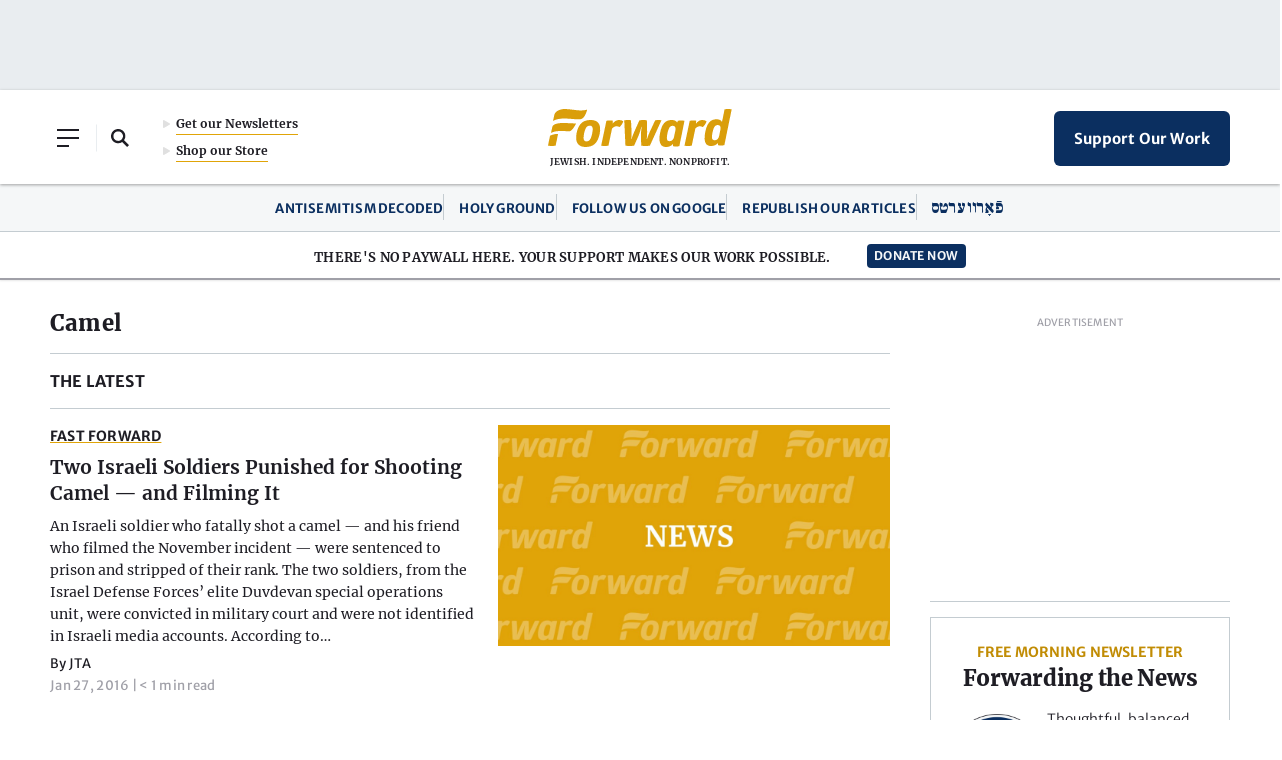

--- FILE ---
content_type: text/html; charset=utf-8
request_url: https://www.google.com/recaptcha/api2/aframe
body_size: 268
content:
<!DOCTYPE HTML><html><head><meta http-equiv="content-type" content="text/html; charset=UTF-8"></head><body><script nonce="VJGeG_Q53iwXm3mdFOLgog">/** Anti-fraud and anti-abuse applications only. See google.com/recaptcha */ try{var clients={'sodar':'https://pagead2.googlesyndication.com/pagead/sodar?'};window.addEventListener("message",function(a){try{if(a.source===window.parent){var b=JSON.parse(a.data);var c=clients[b['id']];if(c){var d=document.createElement('img');d.src=c+b['params']+'&rc='+(localStorage.getItem("rc::a")?sessionStorage.getItem("rc::b"):"");window.document.body.appendChild(d);sessionStorage.setItem("rc::e",parseInt(sessionStorage.getItem("rc::e")||0)+1);localStorage.setItem("rc::h",'1768998872249');}}}catch(b){}});window.parent.postMessage("_grecaptcha_ready", "*");}catch(b){}</script></body></html>